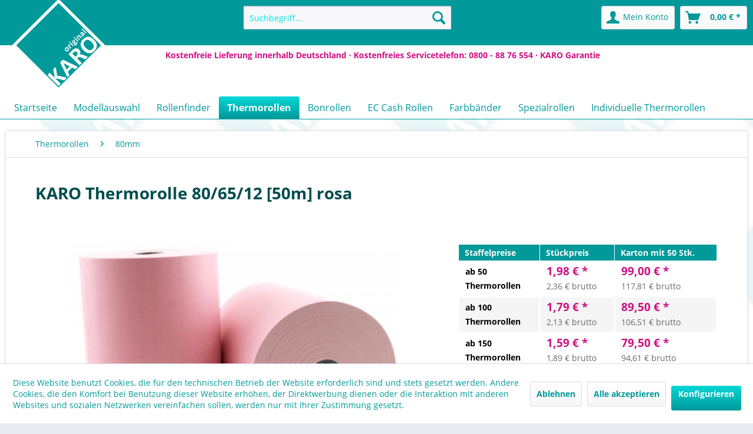

--- FILE ---
content_type: text/html; charset=UTF-8
request_url: https://www.karo.de/t91cr/karo-thermorolle-80x65x12-50m-rosa.htm
body_size: 15236
content:
<!DOCTYPE html>
<html class="no-js" lang="de" itemscope="itemscope" itemtype="http://schema.org/WebPage">
<head>
<meta charset="utf-8">
<meta name="author" content="KARO original" />
<meta name="robots" content="index,follow" />
<meta name="revisit-after" content="15 days" />
<meta name="keywords" content="thermorollen kassenrollen ec cash rollen farbbänder drucker kasse" />
<meta name="description" content="Thermopapier 55g/m² 80mm x 65mm x 50m - 12mm Kern, rosa" />
<meta property="og:type" content="website" />
<meta property="og:site_name" content="KARO original | Kassenrollen Thermorollen Bonrollen EC-Rollen Farbbänder" />
<meta property="og:title" content="KARO original | Kassenrollen Thermorollen Bonrollen EC-Rollen Farbbänder" />
<meta property="og:description" content="Thermopapier 55g/m² 80mm x 65mm x 50m - 12mm Kern, rosa" />
<meta property="og:image" content="https://www.karo.de/media/image/a6/7e/1c/KARO-Logo.png" />
<meta name="twitter:card" content="website" />
<meta name="twitter:site" content="KARO original | Kassenrollen Thermorollen Bonrollen EC-Rollen Farbbänder" />
<meta name="twitter:title" content="KARO original | Kassenrollen Thermorollen Bonrollen EC-Rollen Farbbänder" />
<meta name="twitter:description" content="Thermopapier 55g/m² 80mm x 65mm x 50m - 12mm Kern, rosa" />
<meta name="twitter:image" content="https://www.karo.de/media/image/a6/7e/1c/KARO-Logo.png" />
<meta itemprop="copyrightHolder" content="KARO original | Kassenrollen Thermorollen Bonrollen EC-Rollen Farbbänder" />
<meta itemprop="copyrightYear" content="2014" />
<meta itemprop="isFamilyFriendly" content="True" />
<meta itemprop="image" content="https://www.karo.de/media/image/a6/7e/1c/KARO-Logo.png" />
<meta name="viewport" content="width=device-width, initial-scale=1.0">
<meta name="mobile-web-app-capable" content="yes">
<meta name="apple-mobile-web-app-title" content="KARO original | Kassenrollen Thermorollen Bonrollen EC-Rollen Farbbänder">
<meta name="apple-mobile-web-app-capable" content="yes">
<meta name="apple-mobile-web-app-status-bar-style" content="default">
<link rel="apple-touch-icon-precomposed" href="https://www.karo.de/media/image/a6/7e/1c/KARO-Logo.png">
<link rel="shortcut icon" href="https://www.karo.de/media/unknown/92/a3/f6/faviconE67AO9HGtwu2F.ico">
<meta name="msapplication-navbutton-color" content="#01999a" />
<meta name="application-name" content="KARO original | Kassenrollen Thermorollen Bonrollen EC-Rollen Farbbänder" />
<meta name="msapplication-starturl" content="https://www.karo.de/" />
<meta name="msapplication-window" content="width=1024;height=768" />
<meta name="msapplication-TileImage" content="https://www.karo.de/media/image/a6/7e/1c/KARO-Logo.png">
<meta name="msapplication-TileColor" content="#01999a">
<meta name="theme-color" content="#01999a" />
<title itemprop="name">
Thermorollen rosa BPA-frei (ohne Bisphenol A)   80/65/12 - 50m | 50 Rollen | KARO original
</title>
<link href="/web/cache/1767339345_9f9ae7b420d2841a783b9559ac991940.css" media="all" rel="stylesheet" type="text/css" />
<script>
window.basketData = {
hasData: false,
data:[]
};
</script>
<script>
var gaProperty = 'UA-52351686-1';
// Disable tracking if the opt-out cookie exists.
var disableStr = 'ga-disable-' + gaProperty;
if (document.cookie.indexOf(disableStr + '=true') > -1) {
window[disableStr] = true;
}
// Opt-out function
function gaOptout() {
document.cookie = disableStr + '=true; expires=Thu, 31 Dec 2199 23:59:59 UTC; path=/';
window[disableStr] = true;
}
</script>
<div data-googleAnalytics="true"
data-googleConversionID="966980131"
data-googleConversionLabel="IB_pCJqi4cIBEKPki80D"
data-googleConversionLanguage="de"
data-googleTrackingID="UA-52351686-1"
data-googleAnonymizeIp="1"
data-googleOptOutCookie="1"
data-googleTrackingLibrary="ua"
data-realAmount=""
data-showCookieNote="1"
data-cookieNoteMode="1"
>
</div>
</head>
<body class="is--ctl-detail is--act-index is--mode-" >
<div data-paypalUnifiedMetaDataContainer="true"
data-paypalUnifiedRestoreOrderNumberUrl="https://www.karo.de/widgets/PaypalUnifiedOrderNumber/restoreOrderNumber"
class="is--hidden">
</div>
<div class="page-wrap">
<noscript class="noscript-main">
<div class="alert is--warning">
<div class="alert--icon">
<i class="icon--element icon--warning"></i>
</div>
<div class="alert--content">
Um KARO&#x20;original&#x20;&#x7C;&#x20;Kassenrollen&#x20;Thermorollen&#x20;Bonrollen&#x20;EC-Rollen&#x20;Farbb&#xE4;nder in vollem Umfang nutzen zu k&ouml;nnen, empfehlen wir Ihnen Javascript in Ihrem Browser zu aktiveren.
</div>
</div>
</noscript>
<header class="header-main">
<div class="karo-kopf"></div>
<div class="top-bar">
<div class="container block-group">
<nav class="top-bar--navigation block" role="menubar">

    



    

<div class="navigation--entry entry--compare is--hidden" role="menuitem" aria-haspopup="true" data-drop-down-menu="true">
    

</div>
<div class="navigation--entry entry--service has--drop-down" role="menuitem" aria-haspopup="true" data-drop-down-menu="true">
<i class="icon--service"></i> Service/Hilfe
<ul class="service--list is--rounded" role="menu">
<li class="service--entry" role="menuitem">
<a class="service--link" href="https://www.karo.de/hilfe/support" title="Hilfe / Support" >
Hilfe / Support
</a>
</li>
<li class="service--entry" role="menuitem">
<a class="service--link" href="https://www.karo.de/individuell-bedruckte-kassenrollen-und-bonrollen" title="Individuelle Thermorollen" target="_parent">
Individuelle Thermorollen
</a>
</li>
<li class="service--entry" role="menuitem">
<a class="service--link" href="https://www.karo.de/kontakt" title="Kontakt" target="_self">
Kontakt
</a>
</li>
<li class="service--entry" role="menuitem">
<a class="service--link" href="https://www.karo.de/karo-garantie-fuer-verbraucher" title="KARO Garantie für Verbraucher" >
KARO Garantie für Verbraucher
</a>
</li>
<li class="service--entry" role="menuitem">
<a class="service--link" href="https://www.karo.de/versand-und-zahlungsbedingungen" title="Versand und Zahlungsbedingungen" >
Versand und Zahlungsbedingungen
</a>
</li>
<li class="service--entry" role="menuitem">
<a class="service--link" href="https://www.karo.de/widerrufsrecht" title="Widerrufsrecht" >
Widerrufsrecht
</a>
</li>
<li class="service--entry" role="menuitem">
<a class="service--link" href="https://www.karo.de/datenschutz" title="Datenschutz" >
Datenschutz
</a>
</li>
<li class="service--entry" role="menuitem">
<a class="service--link" href="https://www.karo.de/allgemeine-geschaeftsbedingungen" title="Allgemeine Geschäftsbedingungen" >
Allgemeine Geschäftsbedingungen
</a>
</li>
<li class="service--entry" role="menuitem">
<a class="service--link" href="https://www.karo.de/impressum" title="Impressum" >
Impressum
</a>
</li>
</ul>
</div>
</nav>
</div>
</div>
<div class="container header--navigation">
<div class="karo-ansage-1">Kostenfreie Lieferung innerhalb Deutschland &middot; Kostenfreies Servicetelefon: 0800 - 88 76 554 &middot; <a href="https://www.karo.de/karo-garantie-fuer-verbraucher" title="KARO Garantie für Verbraucher">KARO Garantie</a></div>
<div class="logo-main block-group" role="banner">
<div class="logo--shop block">
<a class="logo--link" href="https://www.karo.de/" title="KARO original | Kassenrollen Thermorollen Bonrollen EC-Rollen Farbbänder - zur Startseite wechseln">
<picture>
<source srcset="https://www.karo.de/media/image/a6/7e/1c/KARO-Logo.png" media="(min-width: 78.75em)">
<source srcset="https://www.karo.de/media/image/a6/7e/1c/KARO-Logo.png" media="(min-width: 64em)">
<source srcset="https://www.karo.de/media/image/a6/7e/1c/KARO-Logo.png" media="(min-width: 48em)">
<img srcset="https://www.karo.de/media/image/a6/7e/1c/KARO-Logo.png" alt="KARO original | Kassenrollen Thermorollen Bonrollen EC-Rollen Farbbänder - zur Startseite wechseln" />
</picture>
</a>
</div>
</div>
<nav class="shop--navigation block-group">
<ul class="navigation--list block-group" role="menubar">
<li class="navigation--entry entry--menu-left" role="menuitem">
<a class="entry--link entry--trigger btn is--icon-left" href="#offcanvas--left" data-offcanvas="true" data-offCanvasSelector=".sidebar-main">
<i class="icon--menu"></i> Menü
</a>
</li>
<li class="navigation--entry entry--search" role="menuitem" data-search="true" aria-haspopup="true" data-minLength="3">
<a class="btn entry--link entry--trigger" href="#show-hide--search" title="Suche anzeigen / schließen">
<i class="icon--search"></i>
<span class="search--display">Suchen</span>
</a>
<form action="/search" method="get" class="main-search--form">
<input type="search" name="sSearch" class="main-search--field" autocomplete="off" autocapitalize="off" placeholder="Suchbegriff..." maxlength="30"  />
<button type="submit" class="main-search--button">
<i class="icon--search"></i>
<span class="main-search--text">Suchen</span>
</button>
<div class="form--ajax-loader">&nbsp;</div>
</form>
<div class="main-search--results"></div>
</li>

    <li class="navigation--entry entry--notepad" role="menuitem">
        
        <a href="https://www.karo.de/note" title="Merkzettel" class="btn">
            <i class="icon--heart"></i>
                    </a>
    </li>




    <li class="navigation--entry entry--account"
        role="menuitem"
        data-offcanvas="true"
        data-offCanvasSelector=".account--dropdown-navigation">
        
            <a href="https://www.karo.de/account"
               title="Mein Konto"
               class="btn is--icon-left entry--link account--link">
                <i class="icon--account"></i>
                                    <span class="account--display">
                        Mein Konto
                    </span>
                            </a>
        

            </li>




    <li class="navigation--entry entry--cart" role="menuitem">
        
        <a class="btn is--icon-left cart--link" href="https://www.karo.de/checkout/cart" title="Warenkorb">
            <span class="cart--display">
                                    Warenkorb
                            </span>

            <span class="badge is--primary is--minimal cart--quantity is--hidden">0</span>

            <i class="icon--basket"></i>

            <span class="cart--amount">
                0,00&nbsp;&euro; *
            </span>
        </a>
        <div class="ajax-loader">&nbsp;</div>
    </li>



</ul>
</nav>
<div class="container--ajax-cart" data-collapse-cart="true" data-displayMode="offcanvas"></div>
</div>
</header>
<nav class="navigation-main">
<div class="container" data-menu-scroller="true" data-listSelector=".navigation--list.container" data-viewPortSelector=".navigation--list-wrapper">
<div class="navigation--list-wrapper">
<ul class="navigation--list container" role="menubar" itemscope="itemscope" itemtype="http://schema.org/SiteNavigationElement">
<li class="navigation--entry is--home" role="menuitem"><a class="navigation--link is--first" href="https://www.karo.de/" title="Startseite" itemprop="url"><span itemprop="name">Startseite</span></a></li><li class="navigation--entry" role="menuitem"><a class="navigation--link" href="https://www.karo.de/modellauswahl/" title="Modellauswahl" itemprop="url"><span itemprop="name">Modellauswahl</span></a></li><li class="navigation--entry" role="menuitem"><a class="navigation--link" href="https://www.karo.de/rollenfinder/" title="Rollenfinder" itemprop="url"><span itemprop="name">Rollenfinder</span></a></li><li class="navigation--entry is--active" role="menuitem"><a class="navigation--link is--active" href="https://www.karo.de/thermorollen/" title="Thermorollen" itemprop="url"><span itemprop="name">Thermorollen</span></a></li><li class="navigation--entry" role="menuitem"><a class="navigation--link" href="https://www.karo.de/bonrollen/" title="Bonrollen" itemprop="url"><span itemprop="name">Bonrollen</span></a></li><li class="navigation--entry" role="menuitem"><a class="navigation--link" href="https://www.karo.de/ec-cash-rollen/" title="EC Cash Rollen" itemprop="url"><span itemprop="name">EC Cash Rollen</span></a></li><li class="navigation--entry" role="menuitem"><a class="navigation--link" href="https://www.karo.de/farbbaender/" title="Farbbänder" itemprop="url"><span itemprop="name">Farbbänder</span></a></li><li class="navigation--entry" role="menuitem"><a class="navigation--link" href="https://www.karo.de/spezialrollen/" title="Spezialrollen" itemprop="url"><span itemprop="name">Spezialrollen</span></a></li><li class="navigation--entry" role="menuitem"><a class="navigation--link" href="/Individuell-bedruckte-Kassenrollen-und-Bonrollen" title="Individuelle Thermorollen" itemprop="url" target="_parent"><span itemprop="name">Individuelle Thermorollen</span></a></li>            </ul>
</div>
</div>
</nav>
<section class="content-main container block-group">
<nav class="content--breadcrumb block">
<ul class="breadcrumb--list" role="menu" itemscope itemtype="http://schema.org/BreadcrumbList">
<li class="breadcrumb--entry" itemprop="itemListElement" itemscope itemtype="http://schema.org/ListItem">
<a class="breadcrumb--link" href="https://www.karo.de/thermorollen/" title="Thermorollen" itemprop="item">
<link itemprop="url" href="https://www.karo.de/thermorollen/" />
<span class="breadcrumb--title" itemprop="name">Thermorollen</span>
</a>
<meta itemprop="position" content="0" />
</li>
<li class="breadcrumb--separator">
<i class="icon--arrow-right"></i>
</li>
<li class="breadcrumb--entry is--active" itemprop="itemListElement" itemscope itemtype="http://schema.org/ListItem">
<a class="breadcrumb--link" href="https://www.karo.de/thermorollen/80mm/" title="80mm" itemprop="item">
<link itemprop="url" href="https://www.karo.de/thermorollen/80mm/" />
<span class="breadcrumb--title" itemprop="name">80mm</span>
</a>
<meta itemprop="position" content="1" />
</li>
</ul>
</nav>
<div class="content-main--inner">
<aside class="sidebar-main off-canvas">
<div class="navigation--smartphone">
<ul class="navigation--list ">
<li class="navigation--entry entry--close-off-canvas">
<a href="#close-categories-menu" title="Menü schließen" class="navigation--link">
Menü schließen <i class="icon--arrow-right"></i>
</a>
</li>
</ul>
<div class="mobile--switches">

    



    

</div>
</div>
<div class="sidebar--categories-wrapper"
data-subcategory-nav="true"
data-mainCategoryId="3"
data-categoryId="46"
data-fetchUrl="/widgets/listing/getCategory/categoryId/46">
<div class="categories--headline navigation--headline">
Kategorien
</div>
<div class="sidebar--categories-navigation">
<ul class="sidebar--navigation categories--navigation navigation--list is--drop-down is--level0 is--rounded" role="menu">
<li class="navigation--entry" role="menuitem">
<a class="navigation--link"
href="https://www.karo.de/modellauswahl/"
data-categoryId="6706"
data-fetchUrl="/widgets/listing/getCategory/categoryId/6706"
title="Modellauswahl"
>
Modellauswahl
</a>
</li>
<li class="navigation--entry" role="menuitem">
<a class="navigation--link"
href="https://www.karo.de/rollenfinder/"
data-categoryId="6707"
data-fetchUrl="/widgets/listing/getCategory/categoryId/6707"
title="Rollenfinder"
>
Rollenfinder
</a>
</li>
<li class="navigation--entry is--active has--sub-categories has--sub-children" role="menuitem">
<a class="navigation--link is--active has--sub-categories link--go-forward"
href="https://www.karo.de/thermorollen/"
data-categoryId="6"
data-fetchUrl="/widgets/listing/getCategory/categoryId/6"
title="Thermorollen"
>
Thermorollen
<span class="is--icon-right">
<i class="icon--arrow-right"></i>
</span>
</a>
<ul class="sidebar--navigation categories--navigation navigation--list is--level1 is--rounded" role="menu">
<li class="navigation--entry" role="menuitem">
<a class="navigation--link"
href="https://www.karo.de/thermorollen/44mm/"
data-categoryId="48"
data-fetchUrl="/widgets/listing/getCategory/categoryId/48"
title="44mm"
>
44mm
</a>
</li>
<li class="navigation--entry" role="menuitem">
<a class="navigation--link"
href="https://www.karo.de/thermorollen/50mm/"
data-categoryId="6709"
data-fetchUrl="/widgets/listing/getCategory/categoryId/6709"
title="50mm"
>
50mm
</a>
</li>
<li class="navigation--entry" role="menuitem">
<a class="navigation--link"
href="https://www.karo.de/thermorollen/54mm/"
data-categoryId="6710"
data-fetchUrl="/widgets/listing/getCategory/categoryId/6710"
title="54mm"
>
54mm
</a>
</li>
<li class="navigation--entry" role="menuitem">
<a class="navigation--link"
href="https://www.karo.de/thermorollen/56mm/"
data-categoryId="6711"
data-fetchUrl="/widgets/listing/getCategory/categoryId/6711"
title="56mm"
>
56mm
</a>
</li>
<li class="navigation--entry" role="menuitem">
<a class="navigation--link"
href="https://www.karo.de/thermorollen/57mm/"
data-categoryId="47"
data-fetchUrl="/widgets/listing/getCategory/categoryId/47"
title="57mm"
>
57mm
</a>
</li>
<li class="navigation--entry" role="menuitem">
<a class="navigation--link"
href="https://www.karo.de/thermorollen/58mm/"
data-categoryId="54"
data-fetchUrl="/widgets/listing/getCategory/categoryId/54"
title="58mm"
>
58mm
</a>
</li>
<li class="navigation--entry" role="menuitem">
<a class="navigation--link"
href="https://www.karo.de/thermorollen/60mm/"
data-categoryId="6712"
data-fetchUrl="/widgets/listing/getCategory/categoryId/6712"
title="60mm"
>
60mm
</a>
</li>
<li class="navigation--entry" role="menuitem">
<a class="navigation--link"
href="https://www.karo.de/thermorollen/62mm/"
data-categoryId="6713"
data-fetchUrl="/widgets/listing/getCategory/categoryId/6713"
title="62mm"
>
62mm
</a>
</li>
<li class="navigation--entry" role="menuitem">
<a class="navigation--link"
href="https://www.karo.de/thermorollen/72mm/"
data-categoryId="6714"
data-fetchUrl="/widgets/listing/getCategory/categoryId/6714"
title="72mm"
>
72mm
</a>
</li>
<li class="navigation--entry" role="menuitem">
<a class="navigation--link"
href="https://www.karo.de/thermorollen/76mm/"
data-categoryId="6715"
data-fetchUrl="/widgets/listing/getCategory/categoryId/6715"
title="76mm"
>
76mm
</a>
</li>
<li class="navigation--entry is--active" role="menuitem">
<a class="navigation--link is--active"
href="https://www.karo.de/thermorollen/80mm/"
data-categoryId="46"
data-fetchUrl="/widgets/listing/getCategory/categoryId/46"
title="80mm"
>
80mm
</a>
</li>
<li class="navigation--entry" role="menuitem">
<a class="navigation--link"
href="https://www.karo.de/thermorollen/82mm/"
data-categoryId="52"
data-fetchUrl="/widgets/listing/getCategory/categoryId/52"
title="82mm"
>
82mm
</a>
</li>
<li class="navigation--entry" role="menuitem">
<a class="navigation--link"
href="https://www.karo.de/thermorollen/85mm/"
data-categoryId="53"
data-fetchUrl="/widgets/listing/getCategory/categoryId/53"
title="85mm"
>
85mm
</a>
</li>
<li class="navigation--entry" role="menuitem">
<a class="navigation--link"
href="https://www.karo.de/thermorollen/110mm/"
data-categoryId="6708"
data-fetchUrl="/widgets/listing/getCategory/categoryId/6708"
title="110mm"
>
110mm
</a>
</li>
<li class="navigation--entry" role="menuitem">
<a class="navigation--link"
href="https://www.karo.de/thermorollen/112mm/"
data-categoryId="6716"
data-fetchUrl="/widgets/listing/getCategory/categoryId/6716"
title="112mm"
>
112mm
</a>
</li>
</ul>
</li>
<li class="navigation--entry has--sub-children" role="menuitem">
<a class="navigation--link link--go-forward"
href="https://www.karo.de/bonrollen/"
data-categoryId="7"
data-fetchUrl="/widgets/listing/getCategory/categoryId/7"
title="Bonrollen"
>
Bonrollen
<span class="is--icon-right">
<i class="icon--arrow-right"></i>
</span>
</a>
</li>
<li class="navigation--entry has--sub-children" role="menuitem">
<a class="navigation--link link--go-forward"
href="https://www.karo.de/ec-cash-rollen/"
data-categoryId="8"
data-fetchUrl="/widgets/listing/getCategory/categoryId/8"
title="EC Cash Rollen"
>
EC Cash Rollen
<span class="is--icon-right">
<i class="icon--arrow-right"></i>
</span>
</a>
</li>
<li class="navigation--entry" role="menuitem">
<a class="navigation--link"
href="https://www.karo.de/farbbaender/"
data-categoryId="26"
data-fetchUrl="/widgets/listing/getCategory/categoryId/26"
title="Farbbänder"
>
Farbbänder
</a>
</li>
<li class="navigation--entry has--sub-children" role="menuitem">
<a class="navigation--link link--go-forward"
href="https://www.karo.de/spezialrollen/"
data-categoryId="6734"
data-fetchUrl="/widgets/listing/getCategory/categoryId/6734"
title="Spezialrollen"
>
Spezialrollen
<span class="is--icon-right">
<i class="icon--arrow-right"></i>
</span>
</a>
</li>
<li class="navigation--entry" role="menuitem">
<a class="navigation--link"
href="/Individuell-bedruckte-Kassenrollen-und-Bonrollen"
data-categoryId="6769"
data-fetchUrl="/widgets/listing/getCategory/categoryId/6769"
title="Individuelle Thermorollen"
target="_parent">
Individuelle Thermorollen
</a>
</li>
</ul>
</div>
<div class="shop-sites--container is--rounded">
<div class="shop-sites--headline navigation--headline">
Informationen
</div>
<ul class="shop-sites--navigation sidebar--navigation navigation--list is--drop-down is--level0" role="menu">
<li class="navigation--entry" role="menuitem">
<a class="navigation--link"
href="https://www.karo.de/hilfe/support"
title="Hilfe / Support"
data-categoryId="2"
data-fetchUrl="/widgets/listing/getCustomPage/pageId/2"
>
Hilfe / Support
</a>
</li>
<li class="navigation--entry" role="menuitem">
<a class="navigation--link"
href="https://www.karo.de/individuell-bedruckte-kassenrollen-und-bonrollen"
title="Individuelle Thermorollen"
data-categoryId="63"
data-fetchUrl="/widgets/listing/getCustomPage/pageId/63"
target="_parent">
Individuelle Thermorollen
</a>
</li>
<li class="navigation--entry" role="menuitem">
<a class="navigation--link"
href="https://www.karo.de/kontakt"
title="Kontakt"
data-categoryId="1"
data-fetchUrl="/widgets/listing/getCustomPage/pageId/1"
target="_self">
Kontakt
</a>
</li>
<li class="navigation--entry" role="menuitem">
<a class="navigation--link"
href="https://www.karo.de/karo-garantie-fuer-verbraucher"
title="KARO Garantie für Verbraucher"
data-categoryId="43"
data-fetchUrl="/widgets/listing/getCustomPage/pageId/43"
>
KARO Garantie für Verbraucher
</a>
</li>
<li class="navigation--entry" role="menuitem">
<a class="navigation--link"
href="https://www.karo.de/versand-und-zahlungsbedingungen"
title="Versand und Zahlungsbedingungen"
data-categoryId="6"
data-fetchUrl="/widgets/listing/getCustomPage/pageId/6"
>
Versand und Zahlungsbedingungen
</a>
</li>
<li class="navigation--entry" role="menuitem">
<a class="navigation--link"
href="https://www.karo.de/widerrufsrecht"
title="Widerrufsrecht"
data-categoryId="8"
data-fetchUrl="/widgets/listing/getCustomPage/pageId/8"
>
Widerrufsrecht
</a>
</li>
<li class="navigation--entry" role="menuitem">
<a class="navigation--link"
href="https://www.karo.de/datenschutz"
title="Datenschutz"
data-categoryId="7"
data-fetchUrl="/widgets/listing/getCustomPage/pageId/7"
>
Datenschutz
</a>
</li>
<li class="navigation--entry" role="menuitem">
<a class="navigation--link"
href="https://www.karo.de/allgemeine-geschaeftsbedingungen"
title="Allgemeine Geschäftsbedingungen"
data-categoryId="4"
data-fetchUrl="/widgets/listing/getCustomPage/pageId/4"
>
Allgemeine Geschäftsbedingungen
</a>
</li>
<li class="navigation--entry" role="menuitem">
<a class="navigation--link"
href="https://www.karo.de/impressum"
title="Impressum"
data-categoryId="3"
data-fetchUrl="/widgets/listing/getCustomPage/pageId/3"
>
Impressum
</a>
</li>
</ul>
</div>
<div class="panel is--rounded paypal--sidebar">
<div class="panel--body is--wide paypal--sidebar-inner">
<a href="https://www.paypal.com/de/webapps/mpp/personal"
target="_blank"
title="PayPal - Schnell und sicher bezahlen" rel="nofollow noopener">
<img class="logo--image"
src="/custom/plugins/SwagPaymentPayPalUnified/Resources/views/frontend/_public/src/img/sidebar-paypal-generic.png"
alt="PayPal - Schnell und sicher bezahlen"/>
</a>
</div>
</div>
</div>
</aside>
<div class="content--wrapper">
<div class="content product--details" itemscope itemtype="http://schema.org/Product" data-ajax-wishlist="true" data-compare-ajax="true" data-ajax-variants-container="true">
<header class="product--header">
<div class="product--info">
<h1 class="product--title" itemprop="name">
KARO Thermorolle 80/65/12 [50m] rosa
</h1>
<meta itemprop="gtin13" content="4052372672824"/>
<div class="product--rating-container">
<a href="#product--publish-comment" class="product--rating-link" rel="nofollow" title="Bewertung abgeben">
<span class="product--rating">
</span>
</a>
</div>
</div>
</header>
<div class="product--detail-upper block-group">
<div class="product--image-container image-slider"
data-image-slider="true"
data-image-gallery="true"
data-maxZoom="0"
data-thumbnails=".image--thumbnails"
>
<div class="image-slider--container no--thumbnails">
<div class="image-slider--slide">
<div class="image--box image-slider--item">
<span class="image--element"
data-img-large="https://www.karo.de/media/image/b6/7f/68/karo_t91-rosa_1280x1280.jpg"
data-img-small="https://www.karo.de/media/image/14/c1/fe/karo_t91-rosa_200x200.jpg"
data-img-original="https://www.karo.de/media/image/4c/1e/87/karo_t91-rosa.jpg"
data-alt="KARO Thermorolle 80/65/12 [50m] rosa">
<span class="image--media">
<img srcset="https://www.karo.de/media/image/fc/c7/ee/karo_t91-rosa_600x600.jpg"
src="https://www.karo.de/media/image/fc/c7/ee/karo_t91-rosa_600x600.jpg"
alt="KARO Thermorolle 80/65/12 [50m] rosa"
itemprop="image" />
</span>
</span>
</div>
</div>
</div>
</div>
<div class="product--buybox block">
<div itemprop="brand" itemtype="https://schema.org/Brand" itemscope>
<meta itemprop="name" content="KARO" />
</div>
<div itemprop="offers" itemscope itemtype="http://schema.org/AggregateOffer" class="buybox--inner">
<meta itemprop="lowPrice" content="1.59"/>
<meta itemprop="highPrice" content="1.98"/>
<meta itemprop="offerCount" content="3"/>
<div class="block-prices--container block-price--T91CR">
<table class="block-prices--table">
<thead class="block-prices--head">
<tr class="block-prices--row">
<th class="block-prices--cell">
Staffelpreise
</th>
<th class="block-prices--cell">
Stückpreis
</th>
<th class="block-prices--cell">
Karton mit 50 Stk.
</th>
</tr>
</thead>
<tbody class="block-prices--body">
<tr class="block-prices--row is--primary">
<td class="block-prices--cell">
<span class="block-prices--quantity" style="color:#000;font-size:0.9rem;font-weight:bold">ab 50<br>
Thermorollen
</span>
</td>
<td class="block-prices--cell">
<span style="color:#cf1083;font-size:1.2rem;font-weight:bold">1,98&nbsp;&euro; *<br></span>
<span style="font-size:0.9rem;color:#696969;font-weight:normal;">2,36 &euro; brutto</span>
</td>
<td class="block-prices--cell">
<span style="color:#cf1083;font-size:1.2rem;font-weight:bold">99,00 &euro; *</br></span>
<span style="font-size:0.9rem;color:#696969;font-weight:normal;">117,81 &euro; brutto</span>
</td>
</tr>
<tr class="block-prices--row is--secondary">
<td class="block-prices--cell">
<span style="color:#000;font-size:0.9rem;font-weight:bold">ab 100<br>
Thermorollen
</span>
</td>
<td class="block-prices--cell">
<span style="color:#cf1083;font-size:1.2rem;font-weight:bold">1,79&nbsp;&euro; *<br></span>
<span style="font-size:0.9rem;color:#696969;font-weight:normal;">2,13 &euro; brutto</span>
</td>
<td class="block-prices--cell">
<span style="color:#cf1083;font-size:1.2rem;font-weight:bold">89,50 &euro; *</br></span>
<span style="font-size:0.9rem;color:#696969;font-weight:normal;">106,51 &euro; brutto</span>
</td>
</tr>
<tr class="block-prices--row is--primary">
<td class="block-prices--cell">
<span style="color:#000;font-size:0.9rem;font-weight:bold">ab 150<br>
Thermorollen
</span>
</td>
<td class="block-prices--cell">
<span style="color:#cf1083;font-size:1.2rem;font-weight:bold">1,59&nbsp;&euro; *<br></span>
<span style="font-size:0.9rem;color:#696969;font-weight:normal;">1,89 &euro; brutto</span>
</td>
<td class="block-prices--cell">
<span style="color:#cf1083;font-size:1.2rem;font-weight:bold">79,50 &euro; *</br></span>
<span style="font-size:0.9rem;color:#696969;font-weight:normal;">94,61 &euro; brutto</span>
</td>
</tr>
</tbody>
</table>
</div>
<p class="buybox--info" data-modal="true">
* Preise zzgl. gesetzlicher MwSt.
</p>
<input id="price_T91CR" type="hidden" value="1.98">
<div class="product--delivery">
<link itemprop="availability" href="http://schema.org/InStock" />
<p class="delivery--information">
<span class="karo--text--versandkostenfrei">
<i class="delivery--status-icon karo--versandkostenfrei"></i>
<a title="versandkostenfrei in Deutschland" href="https://www.karo.de/versand-und-zahlungsbedingungen" style="text-decoration:underline">versandkostenfrei in Deutschland</a>
</span>
<span class="delivery--text delivery--text-available">
<i class="delivery--status-icon delivery--status-available"></i>
Sofort versandfertig, Lieferfrist 1-2 Tage
</span>
</p>
</div>
<div class="product--configurator">
</div>
<form name="sAddToBasket" method="post" action="https://www.karo.de/checkout/addArticle" class="buybox--form" data-add-article="true" data-eventName="submit" data-showModal="false" data-addArticleUrl="https://www.karo.de/checkout/ajaxAddArticleCart">
<input type="hidden" name="sActionIdentifier" value=""/>
<input type="hidden" name="sAddAccessories" id="sAddAccessories" value=""/>
<input type="hidden" name="sAdd" value="T91CR"/>
<div class="buybox--button-container block-group">
<div class="buybox--quantity block">
<div class="select-field">
<select id="sQuantity" name="sQuantity" class="quantity--select">
<option value="50">50 Stück</option>
<option value="100">100 Stück</option>
<option value="150">150 Stück</option>
<option value="200">200 Stück</option>
<option value="250">250 Stück</option>
<option value="300">300 Stück</option>
<option value="350">350 Stück</option>
<option value="400">400 Stück</option>
<option value="450">450 Stück</option>
<option value="500">500 Stück</option>
<option value="550">550 Stück</option>
<option value="600">600 Stück</option>
<option value="650">650 Stück</option>
<option value="700">700 Stück</option>
<option value="750">750 Stück</option>
<option value="800">800 Stück</option>
<option value="850">850 Stück</option>
<option value="900">900 Stück</option>
<option value="950">950 Stück</option>
</select>
</div>
</div>
<button class="buybox--button block btn is--primary is--icon-right is--center is--large" name="In den Warenkorb">
<span class="buy-btn--cart-add">In den</span> <span class="buy-btn--cart-text">Warenkorb</span> <i class="icon--arrow-right"></i>
</button>
<div class="paypal-unified-ec--outer-button-container">
<div class="paypal-unified-ec--button-container right"
data-paypalUnifiedEcButton="true"
data-clientId="AQQ_liGUCLr0LPACQW5vEK7YwXb__6gIzf3ML9Aa0n5Eeavb-wkIk__oReTwLIlwBWa0LNm9xmhjH7ib"
data-currency="EUR"
data-paypalIntent="CAPTURE"
data-createOrderUrl="https://www.karo.de/widgets/PaypalUnifiedV2ExpressCheckout/createOrder"
data-onApproveUrl="https://www.karo.de/widgets/PaypalUnifiedV2ExpressCheckout/onApprove"
data-confirmUrl="https://www.karo.de/checkout/confirm"
data-color="gold"
data-shape="rect"
data-size="responsive"
data-label="checkout"
data-layout="vertical"
data-locale="de_DE"
data-productNumber="T91CR"
data-buyProductDirectly="true"
data-riskManagementMatchedProducts='' data-esdProducts='' data-communicationErrorMessage="Während der Kommunikation mit dem Zahlungsanbieter ist ein Fehler aufgetreten, bitte versuchen Sie es später erneut." data-communicationErrorTitle="Es ist ein Fehler aufgetreten" data-riskManagementErrorTitle="Fehlermeldung:" data-riskManagementErrorMessage="Die gewählte Zahlungsart kann mit Ihrem aktuellen Warenkorb nicht genutzt werden. Diese Entscheidung basiert auf einem automatisierten Datenverarbeitungsverfahren." data-showPayLater=1
data-isListing=
>
</div>
</div>
</div>
</form>
<nav class="product--actions">
<form action="https://www.karo.de/compare/add_article/articleID/321" method="post" class="action--form">
<button type="submit" data-product-compare-add="true" title="Vergleichen" class="action--link action--compare">
<i class="icon--compare"></i> Vergleichen
</button>
</form>
<form action="https://www.karo.de/note/add/ordernumber/T91CR" method="post" class="action--form">
<button type="submit" class="action--link link--notepad" title="Auf den Merkzettel" data-ajaxUrl="https://www.karo.de/note/ajaxAdd/ordernumber/T91CR" data-text="Gemerkt">
<i class="icon--heart"></i> <span class="action--text">Merken</span>
</button>
</form>
<a href="#content--product-reviews" data-show-tab="true" class="action--link link--publish-comment" rel="nofollow" title="Bewertung abgeben">
<i class="icon--star"></i> Bewerten
</a>
</nav>
</div>
<ul class="product--base-info list--unstyled">
<li class="base-info--entry entry--sku">
<strong class="entry--label">
Artikel-Nr.
</strong>
<meta itemprop="productID" content="321"/>
<span class="entry--content" itemprop="sku">
T91CR
</span>
</li>
<li class="base-info--entry entry-attribute">
<strong class="entry--label">
EAN:
</strong>
<span class="entry--content">
4052372672824
</span>
</li>
<li class="base-info--entry entry-attribute">
<strong class="entry--label">
<span class="frontend_detail_content_buy_container">Kartoninhalt:</span>
</strong>
<span class="entry--content">
50 Thermorollen
</span>
</li>
<li class="base-info--entry entry-attribute">
</li>
</ul>
</div>
</div>
<div class="tab-menu--product">
<div class="tab--navigation">
<a href="#" class="tab--link" title="Beschreibung" data-tabName="description">Beschreibung</a>
<a class="tab--link" title="" href="#">Produktsicherheit</a>
<a href="#" class="tab--link" title="Bewertungen" data-tabName="rating">
Bewertungen
<span class="product--rating-count">0</span>
</a>
</div>
<div class="tab--container-list">
<div class="tab--container">
<div class="tab--header">
<a href="#" class="tab--title" title="Beschreibung">Beschreibung</a>
</div>
<div class="tab--preview">
KARO original Thermorollen 80/50 rosa     Die KARO original Rollen sind von diversen Kassen-,...<a href="#" class="tab--link" title=" mehr"> mehr</a>
</div>
<div class="tab--content">
<div class="buttons--off-canvas">
<a href="#" title="Menü schließen" class="close--off-canvas">
<i class="icon--arrow-left"></i>
Menü schließen
</a>
</div>
<div class="content--description">
<div class="content--title">
Produktinformationen "KARO Thermorolle 80/65/12 [50m] rosa"
</div>
<div class="product--description" itemprop="description">
<p><h2>KARO original Thermorollen 80/50 rosa</h2></p>  <p>Die KARO original Rollen sind von diversen Kassen-, Drucker-, Terminal- und Automaten- Herstellern für die Verwendung in den entsprechenden Druckwerken freigegeben und zertifiziert.</p>  <p>Diese Thermo Kassenrollen haben die Abmessungen 80mm Breite,  65mm Durchmesser, 50m Länge und 12mm Kerndurchmesser.</p>  <p>Jede KARO original Thermorolle 80/50 zeichnet sich durch besonders hochwertige Produktgüte und konstante Qualität aus. Bei der Herstellung der KARO original Thermokassenrollen wird ausschließlich Qualitätspapier namhafter Hersteller mit zertifizierter Thermobeschichtung verwendet. Diese Bonrolle verfügt über eine Außenbeschichtung (Standard). Jedes KARO original Produkt gewährleistet die Langlebigkeit der professionellen Druckkomponenten im verwendeten Gerät. Kassenbon für Bon.</p>  <p> Die Thermo Kassenrolle hat 80mm Breite und besteht aus Papier mit hitzesensitiver Beschichtung. Die Papierrolle hat eine Länge von 50 Metern. Der Aufdruck erfolgt durch thermosensitive Reaktion. Das Druckwerk zieht das Thermopapier von der Rolle ab und führt anschließend das Papier an der Thermoleiste vorbei, welche mit hoher Geschwindigkeit punktuell erhitzt wird. Die Hitze führt dann zur Reaktion der Thermobeschichtung auf dem Papier, welches dann die gedruckten Informationen zeigt.</p>  <p>Die KARO original Thermobonrolle wird im Büro und Office Bereich auch als Thermo Addirolle eingesetzt.</p>  <p><a href="http://www.karo.de/karo-garantie" target="_blank" title="Die KARO original Garantie, immer auf der sicheren Seite!">Mit der KARO original Garantie sind Sie immer auf der sicheren Seite! Lesen Sie mehr zur KARO Produktgarantie, Servicegarantie und Rückgabegarantie.</a></p>  <p>KARO original Qualität gibt es nirgendwo günstiger. Ein wahres Sonderangebot. Beste Qualität zum kleinen Preis</p>  <p>Die Lieferung erfolgt versandkostenfrei innerhalb Deutschland.</p>  <p><a href="http://www.karo.de/haltbarkeitshinweise" target="_blank" title="Haltbarkeitshinweise">*Hinweise zur Haltbarkeit</a></p>
</div>
<div class="product--properties panel has--border">
<table class="product--properties-table">
<tr class="product--properties-row">
<td class="product--properties-label is--bold">Breite:</td>
<td class="product--properties-value">80 mm</td>
</tr>
<tr class="product--properties-row">
<td class="product--properties-label is--bold">Durchmesser:</td>
<td class="product--properties-value">65 mm</td>
</tr>
<tr class="product--properties-row">
<td class="product--properties-label is--bold">Länge:</td>
<td class="product--properties-value">50 m</td>
</tr>
<tr class="product--properties-row">
<td class="product--properties-label is--bold">Kerndurchmesser:</td>
<td class="product--properties-value">12 mm</td>
</tr>
<tr class="product--properties-row">
<td class="product--properties-label is--bold">Farbe:</td>
<td class="product--properties-value">rosa</td>
</tr>
<tr class="product--properties-row">
<td class="product--properties-label is--bold">Papiergewicht:</td>
<td class="product--properties-value">55 g/m²</td>
</tr>
<tr class="product--properties-row">
<td class="product--properties-label is--bold">Herkunftsland:</td>
<td class="product--properties-value">Deutschland</td>
</tr>
<tr class="product--properties-row">
<td class="product--properties-label is--bold">Druck:</td>
<td class="product--properties-value">kein</td>
</tr>
<tr class="product--properties-row">
<td class="product--properties-label is--bold">Haltbarkeit*:</td>
<td class="product--properties-value">7 J</td>
</tr>
<tr class="product--properties-row">
<td class="product--properties-label is--bold">Beschichtungsseite:</td>
<td class="product--properties-value">Außenbeschichtung (Standard)</td>
</tr>
<tr class="product--properties-row">
<td class="product--properties-label is--bold">Beschichtung:</td>
<td class="product--properties-value">BPA-frei (ohne Bisphenol A)</td>
</tr>
</table>
</div>
<div class="content--title">
Weiterführende Links zu "KARO Thermorolle 80/65/12 [50m] rosa"
</div>
<ul class="content--list list--unstyled">
<li class="list--entry">
<a href="https://www.karo.de/anfrage-formular-rollen?sInquiry=detail&sOrdernumber=T91CR" rel="nofollow" class="content--link link--contact" title="Fragen zum Artikel?">
<i class="icon--arrow-right"></i> Fragen zum Artikel?
</a>
</li>
<li class="list--entry">
<a href="https://www.karo.de/karo/" target="_parent" class="content--link link--supplier" title="Weitere Artikel von KARO">
<i class="icon--arrow-right"></i> Weitere Artikel von KARO
</a>
</li>
</ul>
</div>
</div>
</div>
<div class="tab--container">
<div class="tab--header"><a class="tab--title" title="Produktsicherheit" href="#">Produktsicherheit</a></div>
<div class="tab--preview">1<a href="#" class="tab--link" title=" mehr"> mehr</a></div>
<div class="tab--content">
<div class="buttons--off-canvas">
<a class="close--off-canvas" href="#">
<i class="icon--arrow-left"></i>
Zurück
</a>
</div>
<div class="custom-content--description">
<div class="product--description">
<h2>Produktsicherheit</h2>
<h3>Hersteller:</h3>
<b>KARO original</b>
<p>D&uuml;tzhofer Straße 9<br>
53913 Swisttal-Heimerzheim<br>
Telefon: +49 (0)2254 - 94 16 240<br>
E-Mail: <a href="mailto:info@karo.de">info@karo.de</a><br>
Internet: <a href="https://www.karo.de">www.karo.de</a></p>
<h3>Thermorollen</h3>
<p>
<h4>BPA-freie Materialien</h4>
<p>Um Ihre Gesundheit zu schützen, verwenden wir ausschließlich BPA-freie Materialien für unsere Thermorollen. Diese Entscheidung wurde getroffen, um potenzielle Risiken im Zusammenhang mit Bisphenol A zu vermeiden und unseren Beitrag zu einer sicheren und umweltfreundlichen Produktpalette zu leisten.</p>
<h4>Konformität mit gesetzlichen Vorgaben</h4>
<p>Unsere Thermorollen erfüllen alle geltenden europäischen und internationalen Normen, darunter die EU-Verordnung REACH und die Vorgaben der Europäischen Chemikalienagentur (ECHA). Wir legen großen Wert darauf, dass unsere Produkte gesetzeskonform und sicher im täglichen Einsatz sind.</p>
<h4>Nachhaltigkeit und Umweltfreundlichkeit</h4>
<p>KARO original ist nicht nur auf Produktsicherheit bedacht, sondern auch auf den Schutz der Umwelt. Unsere Thermorollen werden unter Berücksichtigung umweltfreundlicher Verfahren hergestellt, um Ressourcen zu schonen und Abfall zu minimieren.</p>
</p>
<p><hr></p>
<p>
<h3>Holzfreie Bonrollen</h3>
<p>KARO original bietet holzfreie Bonrollen, die nicht nur qualitativ hochwertig sind, sondern auch eine umweltfreundliche Alternative zu herkömmlichen Rollen darstellen. Durch den Verzicht auf Holzfasern leisten unsere Produkte einen wichtigen Beitrag zum Schutz der Wälder und der natürlichen Ressourcen.</p>
<h4>Gesundheit und Sicherheit</h4>
<p>Unsere holzfreien Bonrollen werden ausschließlich aus sicheren und geprüften Materialien hergestellt. Sie sind frei von schädlichen Chemikalien und entsprechen den höchsten Gesundheits- und Sicherheitsstandards. So können Sie unsere Produkte bedenkenlos im täglichen Betrieb einsetzen.</p>
<h4>Konformität mit gesetzlichen Vorgaben</h4>
<p>Die Bonrollen von KARO original erfüllen alle relevanten gesetzlichen Vorschriften und Standards, einschließlich der EU-Verordnung REACH und den Richtlinien der Europäischen Chemikalienagentur (ECHA). Wir stellen sicher, dass unsere Produkte sicher und gesetzeskonform sind.</p>
<h4>Optimale Qualität und Zuverlässigkeit</h4>
<p>Unsere holzfreien Bonrollen bieten eine ausgezeichnete Druckqualität und sind besonders langlebig. Sie eignen sich perfekt für den Einsatz in Kassensystemen, Thermodruckern und anderen Geräten, die hochwertige Bonrollen erfordern.</p>
<h4>Umweltfreundliche Herstellung</h4>
<p>KARO original setzt auf nachhaltige Produktionsverfahren, um Umweltbelastungen zu minimieren. Unsere holzfreien Bonrollen werden aus recycelbaren und ressourcenschonenden Materialien gefertigt, ohne dabei die Produktqualität zu beeinträchtigen.</p>
</p>
<p><hr></p>
<h3>Farbb&auml;nder und Farbwalzen</h3>
<p>
<h4>Produktsicherheit - Farbbänder und Farbbandkassetten von KARO original</h4>
<p>Die Farbbänder und Farbbandkassetten der Firma KARO original stehen für höchste Qualität und Produktsicherheit. Wir legen großen Wert darauf, dass unsere Produkte zuverlässig und sicher im täglichen Gebrauch sind.</p>
<h4>Unbedenkliche Materialien</h4>
<p>KARO original verwendet ausschließlich geprüfte und unbedenkliche Materialien bei der Herstellung von Farbbändern und Farbbandkassetten. Unsere Produkte sind frei von gefährlichen Chemikalien und erfüllen alle relevanten Umwelt- und Sicherheitsstandards.</p>
<h4>Konformität mit internationalen Standards</h4>
<p>Alle Farbbänder und Farbbandkassetten von KARO original entsprechen den geltenden gesetzlichen Vorgaben und internationalen Standards. Dazu gehören die EU-Verordnung REACH sowie die Richtlinien der Europäischen Chemikalienagentur (ECHA). Sie können sich darauf verlassen, dass unsere Produkte sicher und gesetzeskonform sind.</p>
<h4>Zuverlässige Leistung</h4>
<p>Unsere Farbbänder und Farbbandkassetten sind für ihre gleichbleibend hohe Druckqualität und Langlebigkeit bekannt. Sie eignen sich ideal für den Einsatz in verschiedenen Drucksystemen und sorgen für klare, präzise Druckergebnisse.</p>
<h4>Nachhaltigkeit und Umweltbewusstsein</h4>
<p>Als verantwortungsbewusstes Unternehmen achtet KARO original darauf, dass unsere Farbbänder und Farbbandkassetten umweltfreundlich produziert werden. Wir setzen auf nachhaltige Materialien und Verfahren, um die Umweltbelastung zu minimieren.</p>
</p>
<p><hr></p>
<h3>Entsorgung</h3>
<p>Unsere Produkte können Sie problemlos über die Restmülltonne entsorgen.</p>
<p><hr></p>
<p>Bei Fragen zur Produktsicherheit oder zur Verwendung können Sie uns jederzeit kontaktieren:</p>
<b>KARO original</b>
<p>D&uuml;tzhofer Straße 9<br>
53913 Swisttal-Heimerzheim<br>
Telefon: +49 (0)2254 - 94 16 240<br>
E-Mail: <a href="mailto:info@karo.de">info@karo.de</a></p>
</div>
</div>
</div>
</div>
<div class="tab--container">
<div class="tab--header">
<a href="#" class="tab--title" title="Bewertungen">Bewertungen</a>
<span class="product--rating-count">0</span>
</div>
<div class="tab--preview">
Bewertungen lesen, schreiben und diskutieren...<a href="#" class="tab--link" title=" mehr"> mehr</a>
</div>
<div id="tab--product-comment" class="tab--content">
<div class="buttons--off-canvas">
<a href="#" title="Menü schließen" class="close--off-canvas">
<i class="icon--arrow-left"></i>
Menü schließen
</a>
</div>
<div class="content--product-reviews" id="detail--product-reviews">
<div class="content--title">
Kundenbewertungen für "KARO Thermorolle 80/65/12 [50m] rosa"
</div>
<div class="review--form-container">
<div id="product--publish-comment" class="content--title">
Bewertung schreiben
</div>
<div class="alert is--warning is--rounded">
<div class="alert--icon">
<i class="icon--element icon--warning"></i>
</div>
<div class="alert--content">
Bewertungen werden nach Überprüfung freigeschaltet.
</div>
</div>
<form method="post" action="https://www.karo.de/t91cr/karo-thermorolle-80x65x12-50m-rosa.htm?action=rating#detail--product-reviews" class="content--form review--form">
<input name="sVoteName" type="text" value="" class="review--field" placeholder="Ihr Name" />
<input name="sVoteSummary" type="text" value="" id="sVoteSummary" class="review--field" placeholder="Zusammenfassung*" required="required" aria-required="true" />
<div class="field--select review--field select-field">
<select name="sVoteStars">
<option value="10">10 sehr gut</option>
<option value="9">9</option>
<option value="8">8</option>
<option value="7">7</option>
<option value="6">6</option>
<option value="5">5</option>
<option value="4">4</option>
<option value="3">3</option>
<option value="2">2</option>
<option value="1">1 sehr schlecht</option>
</select>
</div>
<textarea name="sVoteComment" placeholder="Ihre Meinung" cols="3" rows="2" class="review--field"></textarea>
<div class="review--captcha">
<div class="captcha--placeholder" data-src="/widgets/Captcha/refreshCaptcha"></div>
<strong class="captcha--notice">Bitte geben Sie die Zeichenfolge in das nachfolgende Textfeld ein.</strong>
<div class="captcha--code">
<input type="text" name="sCaptcha" class="review--field" required="required" aria-required="true" />
</div>
</div>
<p class="review--notice">
Die mit einem * markierten Felder sind Pflichtfelder.
</p>
<div class="review--actions">
<button type="submit" class="btn is--primary" name="Submit">
Speichern
</button>
</div>
</form>
</div>
</div>
</div>
</div>
</div>
</div>
<div class="tab-menu--cross-selling">
<div class="tab--navigation">
</div>
<div class="tab--container-list">
</div>
</div>
</div>
</div>
<div id='cookie-consent' class='off-canvas is--left' data-cookie-consent-manager='true'>
<div class='cookie-consent--header cookie-consent--close'>
Cookie-Einstellungen
<i class="icon--arrow-right"></i>
</div>
<div class='cookie-consent--description'>
Diese Website benutzt Cookies, die für den technischen Betrieb der Website erforderlich sind und stets gesetzt werden. Andere Cookies, die den Komfort bei Benutzung dieser Website erhöhen, der Direktwerbung dienen oder die Interaktion mit anderen Websites und sozialen Netzwerken vereinfachen sollen, werden nur mit Ihrer Zustimmung gesetzt.
</div>
<div class='cookie-consent--configuration'>
<div class='cookie-consent--configuration-header'>
<div class='cookie-consent--configuration-header-text'>Konfiguration</div>
</div>
<div class='cookie-consent--configuration-main'>
<div class='cookie-consent--group'>
<input type="hidden" class="cookie-consent--group-name" value="technical" />
<label class="cookie-consent--group-state cookie-consent--state-input cookie-consent--required">
<input type="checkbox" name="technical-state" class="cookie-consent--group-state-input" disabled="disabled" checked="checked"/>
<span class="cookie-consent--state-input-element"></span>
</label>
<div class='cookie-consent--group-title' data-collapse-panel='true' data-contentSiblingSelector=".cookie-consent--group-container">
<div class="cookie-consent--group-title-label cookie-consent--state-label">
Technisch erforderlich
</div>
<span class="cookie-consent--group-arrow is-icon--right">
<i class="icon--arrow-right"></i>
</span>
</div>
<div class='cookie-consent--group-container'>
<div class='cookie-consent--group-description'>
Diese Cookies sind für die Grundfunktionen des Shops notwendig.
</div>
<div class='cookie-consent--cookies-container'>
<div class='cookie-consent--cookie'>
<input type="hidden" class="cookie-consent--cookie-name" value="cookieDeclined" />
<label class="cookie-consent--cookie-state cookie-consent--state-input cookie-consent--required">
<input type="checkbox" name="cookieDeclined-state" class="cookie-consent--cookie-state-input" disabled="disabled" checked="checked" />
<span class="cookie-consent--state-input-element"></span>
</label>
<div class='cookie--label cookie-consent--state-label'>
Alle Cookies ablehnen
</div>
</div>
<div class='cookie-consent--cookie'>
<input type="hidden" class="cookie-consent--cookie-name" value="allowCookie" />
<label class="cookie-consent--cookie-state cookie-consent--state-input cookie-consent--required">
<input type="checkbox" name="allowCookie-state" class="cookie-consent--cookie-state-input" disabled="disabled" checked="checked" />
<span class="cookie-consent--state-input-element"></span>
</label>
<div class='cookie--label cookie-consent--state-label'>
Alle Cookies annehmen
</div>
</div>
<div class='cookie-consent--cookie'>
<input type="hidden" class="cookie-consent--cookie-name" value="shop" />
<label class="cookie-consent--cookie-state cookie-consent--state-input cookie-consent--required">
<input type="checkbox" name="shop-state" class="cookie-consent--cookie-state-input" disabled="disabled" checked="checked" />
<span class="cookie-consent--state-input-element"></span>
</label>
<div class='cookie--label cookie-consent--state-label'>
Ausgewählter Shop
</div>
</div>
<div class='cookie-consent--cookie'>
<input type="hidden" class="cookie-consent--cookie-name" value="csrf_token" />
<label class="cookie-consent--cookie-state cookie-consent--state-input cookie-consent--required">
<input type="checkbox" name="csrf_token-state" class="cookie-consent--cookie-state-input" disabled="disabled" checked="checked" />
<span class="cookie-consent--state-input-element"></span>
</label>
<div class='cookie--label cookie-consent--state-label'>
CSRF-Token
</div>
</div>
<div class='cookie-consent--cookie'>
<input type="hidden" class="cookie-consent--cookie-name" value="cookiePreferences" />
<label class="cookie-consent--cookie-state cookie-consent--state-input cookie-consent--required">
<input type="checkbox" name="cookiePreferences-state" class="cookie-consent--cookie-state-input" disabled="disabled" checked="checked" />
<span class="cookie-consent--state-input-element"></span>
</label>
<div class='cookie--label cookie-consent--state-label'>
Cookie-Einstellungen
</div>
</div>
<div class='cookie-consent--cookie'>
<input type="hidden" class="cookie-consent--cookie-name" value="x-cache-context-hash" />
<label class="cookie-consent--cookie-state cookie-consent--state-input cookie-consent--required">
<input type="checkbox" name="x-cache-context-hash-state" class="cookie-consent--cookie-state-input" disabled="disabled" checked="checked" />
<span class="cookie-consent--state-input-element"></span>
</label>
<div class='cookie--label cookie-consent--state-label'>
Individuelle Preise
</div>
</div>
<div class='cookie-consent--cookie'>
<input type="hidden" class="cookie-consent--cookie-name" value="nocache" />
<label class="cookie-consent--cookie-state cookie-consent--state-input cookie-consent--required">
<input type="checkbox" name="nocache-state" class="cookie-consent--cookie-state-input" disabled="disabled" checked="checked" />
<span class="cookie-consent--state-input-element"></span>
</label>
<div class='cookie--label cookie-consent--state-label'>
Kundenspezifisches Caching
</div>
</div>
<div class='cookie-consent--cookie'>
<input type="hidden" class="cookie-consent--cookie-name" value="paypal-cookies" />
<label class="cookie-consent--cookie-state cookie-consent--state-input cookie-consent--required">
<input type="checkbox" name="paypal-cookies-state" class="cookie-consent--cookie-state-input" disabled="disabled" checked="checked" />
<span class="cookie-consent--state-input-element"></span>
</label>
<div class='cookie--label cookie-consent--state-label'>
PayPal-Zahlungen
</div>
</div>
<div class='cookie-consent--cookie'>
<input type="hidden" class="cookie-consent--cookie-name" value="session" />
<label class="cookie-consent--cookie-state cookie-consent--state-input cookie-consent--required">
<input type="checkbox" name="session-state" class="cookie-consent--cookie-state-input" disabled="disabled" checked="checked" />
<span class="cookie-consent--state-input-element"></span>
</label>
<div class='cookie--label cookie-consent--state-label'>
Session
</div>
</div>
<div class='cookie-consent--cookie'>
<input type="hidden" class="cookie-consent--cookie-name" value="currency" />
<label class="cookie-consent--cookie-state cookie-consent--state-input cookie-consent--required">
<input type="checkbox" name="currency-state" class="cookie-consent--cookie-state-input" disabled="disabled" checked="checked" />
<span class="cookie-consent--state-input-element"></span>
</label>
<div class='cookie--label cookie-consent--state-label'>
Währungswechsel
</div>
</div>
</div>
</div>
</div>
<div class='cookie-consent--group'>
<input type="hidden" class="cookie-consent--group-name" value="comfort" />
<label class="cookie-consent--group-state cookie-consent--state-input">
<input type="checkbox" name="comfort-state" class="cookie-consent--group-state-input"/>
<span class="cookie-consent--state-input-element"></span>
</label>
<div class='cookie-consent--group-title' data-collapse-panel='true' data-contentSiblingSelector=".cookie-consent--group-container">
<div class="cookie-consent--group-title-label cookie-consent--state-label">
Komfortfunktionen
</div>
<span class="cookie-consent--group-arrow is-icon--right">
<i class="icon--arrow-right"></i>
</span>
</div>
<div class='cookie-consent--group-container'>
<div class='cookie-consent--group-description'>
Diese Cookies werden genutzt um das Einkaufserlebnis noch ansprechender zu gestalten, beispielsweise für die Wiedererkennung des Besuchers.
</div>
<div class='cookie-consent--cookies-container'>
<div class='cookie-consent--cookie'>
<input type="hidden" class="cookie-consent--cookie-name" value="sUniqueID" />
<label class="cookie-consent--cookie-state cookie-consent--state-input">
<input type="checkbox" name="sUniqueID-state" class="cookie-consent--cookie-state-input" />
<span class="cookie-consent--state-input-element"></span>
</label>
<div class='cookie--label cookie-consent--state-label'>
Merkzettel
</div>
</div>
</div>
</div>
</div>
<div class='cookie-consent--group'>
<input type="hidden" class="cookie-consent--group-name" value="statistics" />
<label class="cookie-consent--group-state cookie-consent--state-input">
<input type="checkbox" name="statistics-state" class="cookie-consent--group-state-input"/>
<span class="cookie-consent--state-input-element"></span>
</label>
<div class='cookie-consent--group-title' data-collapse-panel='true' data-contentSiblingSelector=".cookie-consent--group-container">
<div class="cookie-consent--group-title-label cookie-consent--state-label">
Statistik & Tracking
</div>
<span class="cookie-consent--group-arrow is-icon--right">
<i class="icon--arrow-right"></i>
</span>
</div>
<div class='cookie-consent--group-container'>
<div class='cookie-consent--cookies-container'>
<div class='cookie-consent--cookie'>
<input type="hidden" class="cookie-consent--cookie-name" value="x-ua-device" />
<label class="cookie-consent--cookie-state cookie-consent--state-input">
<input type="checkbox" name="x-ua-device-state" class="cookie-consent--cookie-state-input" />
<span class="cookie-consent--state-input-element"></span>
</label>
<div class='cookie--label cookie-consent--state-label'>
Endgeräteerkennung
</div>
</div>
<div class='cookie-consent--cookie'>
<input type="hidden" class="cookie-consent--cookie-name" value="_ga" />
<label class="cookie-consent--cookie-state cookie-consent--state-input">
<input type="checkbox" name="_ga-state" class="cookie-consent--cookie-state-input" />
<span class="cookie-consent--state-input-element"></span>
</label>
<div class='cookie--label cookie-consent--state-label'>
Google Analytics
</div>
</div>
<div class='cookie-consent--cookie'>
<input type="hidden" class="cookie-consent--cookie-name" value="partner" />
<label class="cookie-consent--cookie-state cookie-consent--state-input">
<input type="checkbox" name="partner-state" class="cookie-consent--cookie-state-input" />
<span class="cookie-consent--state-input-element"></span>
</label>
<div class='cookie--label cookie-consent--state-label'>
Partnerprogramm
</div>
</div>
</div>
</div>
</div>
</div>
</div>
<div class="cookie-consent--save">
<input class="cookie-consent--save-button btn is--primary" type="button" value="Einstellungen speichern" />
</div>
</div>
<div class="last-seen-products is--hidden" data-last-seen-products="true">
<div class="last-seen-products--title">
Zuletzt angesehen
</div>
<div class="last-seen-products--slider product-slider" data-product-slider="true">
<div class="last-seen-products--container product-slider--container"></div>
</div>
</div>
</div>
</section>
<footer class="footer-main">
<div class="container">
<div class="footer--columns block-group">
<div class="footer--column column--hotline is--first block">
<div class="column--headline">Servicetelefon</div>
<div class="column--content">
<p class="column--desc">Beratung und Bestellung unter:<br /><br /><strong style="font-size:19px;"><font color=cf1083>0800 - 88 76 554</font></strong><br/>Mo - Do, 08:15 Uhr - 16:00 Uhr<br/>Fr, 09:00 Uhr - 16:00 Uhr</p>
</div>
</div>
<div class="footer--column column--menu block">
<div class="column--headline">Shop Service</div>
<nav class="column--navigation column--content">
<ul class="navigation--list" role="menu">
<li class="navigation--entry" role="menuitem">
<a class="navigation--link" href="https://www.karo.de/individuell-bedruckte-kassenrollen-und-bonrollen" title="Individuelle Thermorollen" target="_parent">
Individuelle Thermorollen
</a>
</li>
<li class="navigation--entry" role="menuitem">
<a class="navigation--link" href="https://www.karo.de/kontakt" title="Kontakt" target="_self">
Kontakt
</a>
</li>
<li class="navigation--entry" role="menuitem">
<a class="navigation--link" href="https://www.karo.de/karo-garantie-fuer-verbraucher" title="KARO Garantie für Verbraucher">
KARO Garantie für Verbraucher
</a>
</li>
<li class="navigation--entry" role="menuitem">
<a class="navigation--link" href="https://www.karo.de/versand-und-zahlungsbedingungen" title="Versand und Zahlungsbedingungen">
Versand und Zahlungsbedingungen
</a>
</li>
<li class="navigation--entry" role="menuitem">
<a class="navigation--link" href="https://www.karo.de/reklamation/rueckgabe" title="Reklamation / Rückgabe" target="_self">
Reklamation / Rückgabe
</a>
</li>
</ul>
</nav>
</div>
<div class="footer--column column--menu block">
<div class="column--headline">Informationen</div>
<nav class="column--navigation column--content">
<ul class="navigation--list" role="menu">
<li class="navigation--entry" role="menuitem">
<a class="navigation--link" href="https://www.karo.de/widerrufsrecht" title="Widerrufsrecht">
Widerrufsrecht
</a>
</li>
<li class="navigation--entry" role="menuitem">
<a class="navigation--link" href="https://www.karo.de/datenschutz" title="Datenschutz">
Datenschutz
</a>
</li>
<li class="navigation--entry" role="menuitem">
<a class="navigation--link" href="https://www.karo.de/allgemeine-geschaeftsbedingungen" title="Allgemeine Geschäftsbedingungen">
Allgemeine Geschäftsbedingungen
</a>
</li>
<li class="navigation--entry" role="menuitem">
<a class="navigation--link" href="https://www.karo.de/impressum" title="Impressum">
Impressum
</a>
</li>
</ul>
</nav>
</div>
<div class="footer--column column--newsletter is--last block">
<div class="column--headline">Newsletter freier Shop</div>
<nav class="column--navigation column--content">
KARO original ist Newsletter freie Zone. Wir selbst m&ouml;gen keine Newsletter, sind genervt von elektronischer Werbung in unseren Postf&auml;chern.&nbsp;
Darum garantieren wir Ihnen: Bei KARO original wird Ihre eMailadresse ausschlie&szlig;lich zum Zwecke der Auftragsabwicklung verwendet.
</div>
</div>
<div class="footer--bottom">
<div class="footer--vat-info">
<p class="vat-info--text">
* Alle Preise verstehen sich zzgl. Mehrwertsteuer und <span style="text-decoration: underline;"><a title="Versandkosten" href="https://www.karo.de/versand-und-zahlungsbedingungen">Versandkosten</a></span> wenn nicht anders beschrieben
</p>
</div>
<div class="container footer-minimal">
<div class="footer--service-menu">
<ul class="service--list is--rounded" role="menu">
<li class="service--entry" role="menuitem">
<a class="service--link" href="https://www.karo.de/hilfe/support" title="Hilfe / Support" >
Hilfe / Support
</a>
</li>
<li class="service--entry" role="menuitem">
<a class="service--link" href="https://www.karo.de/individuell-bedruckte-kassenrollen-und-bonrollen" title="Individuelle Thermorollen" target="_parent">
Individuelle Thermorollen
</a>
</li>
<li class="service--entry" role="menuitem">
<a class="service--link" href="https://www.karo.de/kontakt" title="Kontakt" target="_self">
Kontakt
</a>
</li>
<li class="service--entry" role="menuitem">
<a class="service--link" href="https://www.karo.de/karo-garantie-fuer-verbraucher" title="KARO Garantie für Verbraucher" >
KARO Garantie für Verbraucher
</a>
</li>
<li class="service--entry" role="menuitem">
<a class="service--link" href="https://www.karo.de/versand-und-zahlungsbedingungen" title="Versand und Zahlungsbedingungen" >
Versand und Zahlungsbedingungen
</a>
</li>
<li class="service--entry" role="menuitem">
<a class="service--link" href="https://www.karo.de/widerrufsrecht" title="Widerrufsrecht" >
Widerrufsrecht
</a>
</li>
<li class="service--entry" role="menuitem">
<a class="service--link" href="https://www.karo.de/datenschutz" title="Datenschutz" >
Datenschutz
</a>
</li>
<li class="service--entry" role="menuitem">
<a class="service--link" href="https://www.karo.de/allgemeine-geschaeftsbedingungen" title="Allgemeine Geschäftsbedingungen" >
Allgemeine Geschäftsbedingungen
</a>
</li>
<li class="service--entry" role="menuitem">
<a class="service--link" href="https://www.karo.de/impressum" title="Impressum" >
Impressum
</a>
</li>
</ul>
</div>
</div>
<div class="footer--copyright">
Copyright © 2014 KARO original  - Alle Rechte vorbehalten
</div>
<div class="footer--logo">
<i class="icon--shopware"></i>
</div>
</div>
</div>
</footer>
</div>
<div class="page-wrap--cookie-permission is--hidden" data-cookie-permission="true" data-urlPrefix="https://www.karo.de/" data-title="Cookie-Richtlinien" data-shopId="1">
<div class="cookie-permission--container cookie-mode--1">
<div class="cookie-permission--content cookie-permission--extra-button">
Diese Website benutzt Cookies, die für den technischen Betrieb der Website erforderlich sind und stets gesetzt werden. Andere Cookies, die den Komfort bei Benutzung dieser Website erhöhen, der Direktwerbung dienen oder die Interaktion mit anderen Websites und sozialen Netzwerken vereinfachen sollen, werden nur mit Ihrer Zustimmung gesetzt.
</div>
<div class="cookie-permission--button cookie-permission--extra-button">
<a href="#" class="cookie-permission--decline-button btn is--large is--center">
Ablehnen
</a>
<a href="#" class="cookie-permission--accept-button btn is--large is--center">
Alle akzeptieren
</a>
<a href="#" class="cookie-permission--configure-button btn is--primary is--large is--center" data-openConsentManager="true">
Konfigurieren
</a>
</div>
</div>
</div>
<script type="text/javascript" id="footer--js-inline">
var timeNow = 1768954263;
var asyncCallbacks = [];
document.asyncReady = function (callback) {
asyncCallbacks.push(callback);
};
var controller = controller || {"vat_check_enabled":"","vat_check_required":"","register":"https:\/\/www.karo.de\/register","checkout":"https:\/\/www.karo.de\/checkout","ajax_search":"https:\/\/www.karo.de\/ajax_search","ajax_cart":"https:\/\/www.karo.de\/checkout\/ajaxCart","ajax_validate":"https:\/\/www.karo.de\/register","ajax_add_article":"https:\/\/www.karo.de\/checkout\/addArticle","ajax_listing":"\/widgets\/listing\/listingCount","ajax_cart_refresh":"https:\/\/www.karo.de\/checkout\/ajaxAmount","ajax_address_selection":"https:\/\/www.karo.de\/address\/ajaxSelection","ajax_address_editor":"https:\/\/www.karo.de\/address\/ajaxEditor"};
var snippets = snippets || { "noCookiesNotice": "Es wurde festgestellt, dass Cookies in Ihrem Browser deaktiviert sind. Um KARO\x20original\x20\x7C\x20Kassenrollen\x20Thermorollen\x20Bonrollen\x20EC\x2DRollen\x20Farbb\u00E4nder in vollem Umfang nutzen zu k\u00f6nnen, empfehlen wir Ihnen, Cookies in Ihrem Browser zu aktiveren." };
var themeConfig = themeConfig || {"offcanvasOverlayPage":false};
var lastSeenProductsConfig = lastSeenProductsConfig || {"baseUrl":"","shopId":1,"noPicture":"\/themes\/Frontend\/KARO\/frontend\/_public\/src\/img\/no-picture.jpg","productLimit":"5","currentArticle":{"articleId":321,"linkDetailsRewritten":"https:\/\/www.karo.de\/t91cr\/karo-thermorolle-80x65x12-50m-rosa.htm","articleName":"KARO Thermorolle 80\/65\/12 [50m] rosa","imageTitle":"","images":[{"source":"https:\/\/www.karo.de\/media\/image\/14\/c1\/fe\/karo_t91-rosa_200x200.jpg","retinaSource":null,"sourceSet":"https:\/\/www.karo.de\/media\/image\/14\/c1\/fe\/karo_t91-rosa_200x200.jpg"},{"source":"https:\/\/www.karo.de\/media\/image\/fc\/c7\/ee\/karo_t91-rosa_600x600.jpg","retinaSource":null,"sourceSet":"https:\/\/www.karo.de\/media\/image\/fc\/c7\/ee\/karo_t91-rosa_600x600.jpg"},{"source":"https:\/\/www.karo.de\/media\/image\/b6\/7f\/68\/karo_t91-rosa_1280x1280.jpg","retinaSource":null,"sourceSet":"https:\/\/www.karo.de\/media\/image\/b6\/7f\/68\/karo_t91-rosa_1280x1280.jpg"},{"source":"https:\/\/www.karo.de\/media\/image\/fc\/c7\/ee\/karo_t91-rosa_600x600.jpg","retinaSource":null,"sourceSet":"https:\/\/www.karo.de\/media\/image\/fc\/c7\/ee\/karo_t91-rosa_600x600.jpg"},{"source":"https:\/\/www.karo.de\/media\/image\/20\/6e\/96\/karo_t91-rosa_285x255.jpg","retinaSource":null,"sourceSet":"https:\/\/www.karo.de\/media\/image\/20\/6e\/96\/karo_t91-rosa_285x255.jpg"},{"source":"https:\/\/www.karo.de\/media\/image\/fd\/1e\/a4\/karo_t91-rosa_720x600.jpg","retinaSource":null,"sourceSet":"https:\/\/www.karo.de\/media\/image\/fd\/1e\/a4\/karo_t91-rosa_720x600.jpg"},{"source":"https:\/\/www.karo.de\/media\/image\/42\/04\/46\/karo_t91-rosa_150x150.jpg","retinaSource":null,"sourceSet":"https:\/\/www.karo.de\/media\/image\/42\/04\/46\/karo_t91-rosa_150x150.jpg"},{"source":"https:\/\/www.karo.de\/media\/image\/d3\/a4\/5a\/karo_t91-rosa_50x50.jpg","retinaSource":null,"sourceSet":"https:\/\/www.karo.de\/media\/image\/d3\/a4\/5a\/karo_t91-rosa_50x50.jpg"}]}};
var csrfConfig = csrfConfig || {"generateUrl":"\/csrftoken","basePath":"","shopId":1};
var statisticDevices = [
{ device: 'mobile', enter: 0, exit: 767 },
{ device: 'tablet', enter: 768, exit: 1259 },
{ device: 'desktop', enter: 1260, exit: 5160 }
];
var cookieRemoval = cookieRemoval || 1;
var cookieRemoval = cookieRemoval || 1;
</script>
<script type="text/javascript">
var datePickerGlobalConfig = datePickerGlobalConfig || {
locale: {
weekdays: {
shorthand: ['So', 'Mo', 'Di', 'Mi', 'Do', 'Fr', 'Sa'],
longhand: ['Sonntag', 'Montag', 'Dienstag', 'Mittwoch', 'Donnerstag', 'Freitag', 'Samstag']
},
months: {
shorthand: ['Jan', 'Feb', 'Mär', 'Apr', 'Mai', 'Jun', 'Jul', 'Aug', 'Sep', 'Okt', 'Nov', 'Dez'],
longhand: ['Januar', 'Februar', 'März', 'April', 'Mai', 'Juni', 'Juli', 'August', 'September', 'Oktober', 'November', 'Dezember']
},
firstDayOfWeek: 1,
weekAbbreviation: 'KW',
rangeSeparator: ' bis ',
scrollTitle: 'Zum Wechseln scrollen',
toggleTitle: 'Zum Öffnen klicken',
daysInMonth: [31, 28, 31, 30, 31, 30, 31, 31, 30, 31, 30, 31]
},
dateFormat: 'Y-m-d',
timeFormat: ' H:i:S',
altFormat: 'j. F Y',
altTimeFormat: ' - H:i'
};
</script>
<iframe id="refresh-statistics" width="0" height="0" style="display:none;"></iframe>
<script type="text/javascript">
/**
* @returns { boolean }
*/
function hasCookiesAllowed () {
if (window.cookieRemoval === 0) {
return true;
}
if (window.cookieRemoval === 1) {
if (document.cookie.indexOf('cookiePreferences') !== -1) {
return true;
}
return document.cookie.indexOf('cookieDeclined') === -1;
}
// Must be cookieRemoval = 2, so only depends on existence of `allowCookie`
return document.cookie.indexOf('allowCookie') !== -1;
}
/**
* @returns { boolean }
*/
function isDeviceCookieAllowed () {
var cookiesAllowed = hasCookiesAllowed();
if (window.cookieRemoval !== 1) {
return cookiesAllowed;
}
return cookiesAllowed && document.cookie.indexOf('"name":"x-ua-device","active":true') !== -1;
}
(function(window, document) {
var par = document.location.search.match(/sPartner=([^&])+/g),
pid = (par && par[0]) ? par[0].substring(9) : null,
cur = document.location.protocol + '//' + document.location.host,
ref = document.referrer.indexOf(cur) === -1 ? document.referrer : null,
url = "/widgets/index/refreshStatistic",
pth = document.location.pathname.replace("https://www.karo.de/", "/");
url += url.indexOf('?') === -1 ? '?' : '&';
url += 'requestPage=' + encodeURIComponent(pth);
url += '&requestController=' + encodeURI("detail");
if(pid) { url += '&partner=' + pid; }
if(ref) { url += '&referer=' + encodeURIComponent(ref); }
url += '&articleId=' + encodeURI("321");
if (isDeviceCookieAllowed()) {
var i = 0,
device = 'desktop',
width = window.innerWidth,
breakpoints = window.statisticDevices;
if (typeof width !== 'number') {
width = (document.documentElement.clientWidth !== 0) ? document.documentElement.clientWidth : document.body.clientWidth;
}
for (; i < breakpoints.length; i++) {
if (width >= ~~(breakpoints[i].enter) && width <= ~~(breakpoints[i].exit)) {
device = breakpoints[i].device;
}
}
document.cookie = 'x-ua-device=' + device + '; path=/';
}
document
.getElementById('refresh-statistics')
.src = url;
})(window, document);
</script>
<script async src="/web/cache/1767339345_9f9ae7b420d2841a783b9559ac991940.js" id="main-script"></script>
<script type="text/javascript">
/**
* Wrap the replacement code into a function to call it from the outside to replace the method when necessary
*/
var replaceAsyncReady = window.replaceAsyncReady = function() {
document.asyncReady = function (callback) {
if (typeof callback === 'function') {
window.setTimeout(callback.apply(document), 0);
}
};
};
document.getElementById('main-script').addEventListener('load', function() {
if (!asyncCallbacks) {
return false;
}
for (var i = 0; i < asyncCallbacks.length; i++) {
if (typeof asyncCallbacks[i] === 'function') {
asyncCallbacks[i].call(document);
}
}
replaceAsyncReady();
});
</script>
</body>
</html>